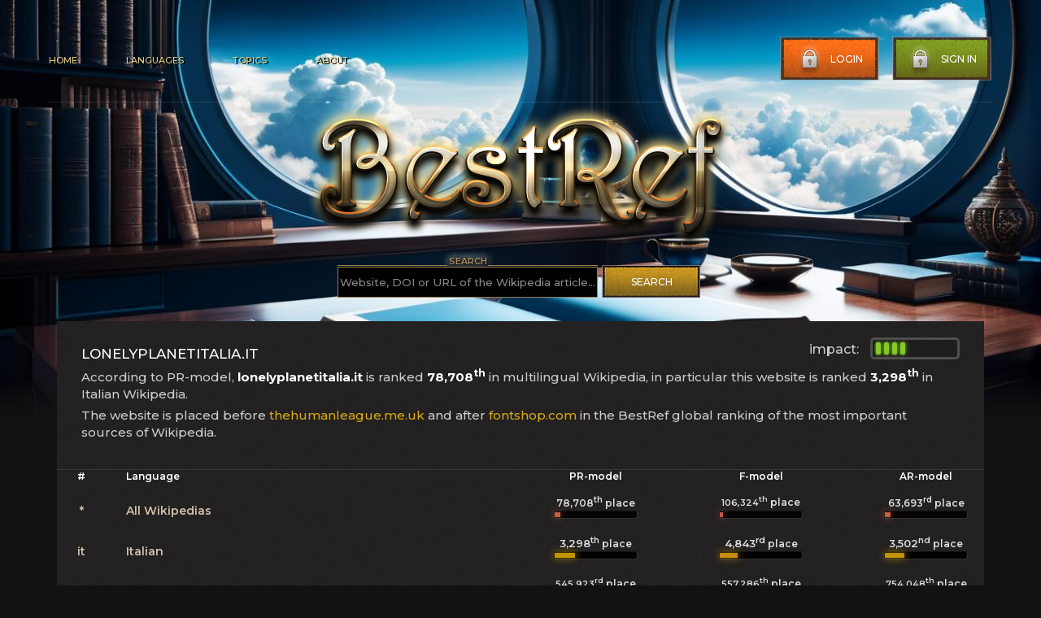

--- FILE ---
content_type: text/html; charset=utf-8
request_url: https://bestref.net/site/lonelyplanetitalia.it
body_size: 3134
content:
<!doctype html>
<html lang="en">
<head>
    <meta charset="utf-8">

    <meta http-equiv="x-ua-compatible" content="ie=edge">
    <meta name="viewport" content="width=device-width, initial-scale=1.0">
    <link rel="canonical" href="https://bestref.net/site/lonelyplanetitalia.it" />
    <title>lonelyplanetitalia.it as a source of information in Wikipedia</title>
	<meta name="description" content="lonelyplanetitalia.it as an information source in references of the Wikipedia articles">
<meta property="og:title" content="lonelyplanetitalia.it as an information source in references of the Wikipedia articles" />
<meta property="og:url" content="https://bestref.net/site/lonelyplanetitalia.it" />
<meta property="og:image" content="https://bestref.net/img/social-49.jpg" />
<meta property="vk:title" content="lonelyplanetitalia.it as an information source in references of the Wikipedia articles" />
<meta property="vk:url" content="https://bestref.net/site/lonelyplanetitalia.it" />
<meta property="vk:image" content="https://bestref.net/img/social-49.jpg" />
<meta property="twitter:card" content="summary_large_image" />
<meta property="twitter:site" content="@bestrefnet" />
<meta property="twitter:title" content="lonelyplanetitalia.it as an information source in references of the Wikipedia articles" />
<meta property="twitter:image" content="https://bestref.net/img/social-49.jpg" />
<meta property="twitter:url" content="https://bestref.net/site/lonelyplanetitalia.it" />

<link rel="shortcut icon" href="/favicon.ico" type="image/x-icon">
<link rel="icon" href="/favicon.ico" type="image/x-icon">

<link rel="stylesheet" href="https://fonts.googleapis.com/css?family=Montserrat:100,100italic,200,200italic,300,300italic,500,500italic,900italic,900,800italic,800,700italic,700,600italic,600&amp;subset=latin-ext" media="all" />
    <link rel="stylesheet" href="/css/style.css?ver=77">
    <link rel="stylesheet" href="/css/style2.css">

</head>

<body style="background-image: url(/images/main-bg-49.jpg);">
    
    <main class="main">
        <div class="container">
            <header class="header" id="header">
                <div class="header__nav">
                    <ul>
                        <li><a href="https://bestref.net">Home</a></li>
                        <li><a href="/wikis">Languages</a></li>
                        <li><a href="#">Topics</a></li>
                        <li><a href="/about">About</a></li>
                    </ul>
                </div>
                <div class="header__btn">
                    <button class="header__btn--log" type="button">
                        <img src="/images/btn-lock.png" alt="">Login
                    </button>
                    <button class="header__btn--sign" type="button">
                        <img src="/images/btn-lock.png" alt="">Sign in
                    </button>
                </div>
                <div class="header__burger">
                    <span></span>
                </div>
                <div class="header__mobile">
                    <div class="header__btn--mob">
                        <button class="header__btn--log" type="button">
                            <img src="/images/btn-lock.png" alt="">Login
                        </button>
                        <button class="header__btn--sign" type="button">
                            <img src="/images/btn-lock.png" alt="">Sign in
                        </button>
                    </div>
                    <div class="header__nav--mob">
                        <ul>
                            <li><a href="https://bestref.net">Home</a></li>
                            <li><a href="/wikis">Languages</a></li>
                            <li><a href="#">Topics</a></li>
                            <li><a href="/about">About</a></li>
                        </ul>
                    </div>
                </div>
            </header>

            <div class="sign">
                
            </div>

            <form class="popup">
                <div class="form__title">
                    <span>Sign In</span>
                    <a class="popup__close" href="#"><img src="/images/popup-close.png" alt=""></a>
                </div>
                <div class="form__connect">
                    <button class="form__connect--facebook" type="button"><img src="/images/popup-facebook-icon.png" alt="">Connect with Facebook</button>
                    <button class="form__connect--google" type="button"><img src="/images/popup-google-icon.png" alt="">Connect with Google</button>
                </div>
                <div class="form__main--block">
                    <div class="form__block">
                        <p class="form__block--log">Login</p>
                        <input class="form__block--inputLog" type="text" required placeholder="Your login...">
                    </div>
                    <div class="form__block">
                        <p class="form__block--pass">Password</p>
                        <input class="form__block--inputPass" type="password" required>
                    </div>
                </div>
                <div class="form__forgot">
                    <div class="form__forgot--info">
                        <a class="form__forgot--infoPass" href="#">Forgot Password ?</a>
                        <a class="form__forgot--infoSign" href="#">Sign Up</a>
                    </div>
                    <button class="form__btn" type="submit">Sign In Now</button>
                </div>
            </form>

            <div class="main__logo" style="text-align:center;">
                <a href="/"><img src="/images/main-logo.png" alt="BestRef"></a> <br />
                <div style="min-width: 450px; display: inline-block;">
                 <form action="/search.php" method="get" autocomplete="off">

                    <div class="form__main--block" style="float:left; min-width: 320px; text-align:center; margin-top: 0;">
                        <div class="form__block" style="margin-bottom: 5px; ">
                            <p class="form__block--log" style="text-shadow: 1px 1px 4px #000000, 1px 1px 4px #000000, 1px 1px 4px #000000, 0 0 10px #ffffff, 0 0 10px #ffffff;">Search</p>
                            <input class="form__block--inputLog" type="text" name="domain" style="background-color: #000000; width: 320px;" required="" placeholder="Website, DOI or URL of the Wikipedia article...">
                        </div>
                
                    </div>
                  <button class="form__btn" style="float:left; margin-left: 5px; margin-top: 12px;" type="submit">Search</button>  
                 </form>  
                </div>
                
                 
            <div style="clear: both;"></div>
            </div>
            
        </div>
    </main>


<!--
10	violet	100
100	blue	90
1000	green	70
10000	yellow	50
100000	red	20

-->






<div class="media__container">
        <div class="media">
            <div class="media__name" style="display:block;">
                

                <div style="float:right; margin-top:-10px;">
                        
                    <div class="progress" style="float:right;">
                        <div class="track">
<div class="bar40"></div> <div class="bar40"></div> <div class="bar40"></div> <div class="bar40"></div>                             
                      
                        </div>
                    </div>
                    <div style="float:right; color:#cccccc; width:75px; margin-top: 5px;">impact: </div>
                </div>
                <h1 style="float:left;">lonelyplanetitalia.it</h1>
                <div style="clear:both;"></div>

<p>According to PR-model, <strong style="color: #ffffff;">lonelyplanetitalia.it</strong> is ranked <strong style="color: #ffffff;">78,708<sup>th</sup></strong> in multilingual Wikipedia, in particular this website is ranked <strong style="color: #ffffff;">3,298<sup>th</sup></strong> in Italian Wikipedia.</p><p>The website is placed before <a href="/site/thehumanleague.me.uk">thehumanleague.me.uk</a> and after <a href="/site/fontshop.com">fontshop.com</a> in the BestRef global ranking of the most important sources of Wikipedia.</p><div style="clear:both;"></div></div>
            <div class="topwebsites--list">
                <div class="toplst">
                    <span class="toplstMrR">#</span><span>Language</span>
                </div>
                <div class="toplst" style="display:block;">
                    <span class="topnzw">PR-model</span>
                    <span class="topnzw">F-model</span>
                    <span class="topnzw">AR-model</span>
                </div>
            </div>




            <div class="topwebsites--item">
                <div class="topwebsites--itemBlock">
                    <span class="toplstMrR">*</span><span class="nazweb"><a href="/">All Wikipedias</a></span>
                </div>
                <div class="topwebsites--itemBlock" style="display:block;">
                    <span style="height:40px;">               
                        <div class="skill">
                            <div class="tak"><span class="lin7" style="width:7px; animation:prog7 2s ease-out;"></span><em><span style="font-size:12px">78,708<sup>th</sup></span> place</em></div>
                        </div>
                    </span>
                    <span style="height:40px;">               
                        <div class="skill">
                            <div class="tak"><span class="lin4" style="width:4px; animation:prog4 2s ease-out;"></span><em><span style="font-size:11px">106,324<sup>th</sup></span> place</em></div>
                        </div>
                    </span>
                    <span style="height:40px;">               
                        <div class="skill">
                            <div class="tak"><span class="lin7" style="width:7px; animation:prog7 2s ease-out;"></span><em><span style="font-size:12px">63,693<sup>rd</sup></span> place</em></div>
                        </div>
                    </span>
                </div>                
            </div>

            


    <div class="topwebsites--item">
                <div class="topwebsites--itemBlock">
                    <span class="toplstMrR">it</span><span class="nazweb"><a href="/it">Italian</a></span>
                </div>
                <div class="topwebsites--itemBlock" style="display:block;">
                    <span style="height:40px;">               
                        <div class="skill">
                            <div class="tak"><span class="lin25" style="width:25px; animation:prog25 2s ease-out;"></span><em><span style="font-size:13px">3,298<sup>th</sup></span> place</em></div>
                        </div>
                    </span>
                    <span style="height:40px;">               
                        <div class="skill">
                            <div class="tak"><span class="lin22" style="width:22px; animation:prog22 2s ease-out;"></span><em><span style="font-size:13px">4,843<sup>rd</sup></span> place</em></div>
                        </div>
                    </span>
                    <span style="height:40px;">               
                        <div class="skill">
                            <div class="tak"><span class="lin24" style="width:24px; animation:prog24 2s ease-out;"></span><em><span style="font-size:13px">3,502<sup>nd</sup></span> place</em></div>
                        </div>
                    </span>
                </div>                
            </div>





    <div class="topwebsites--item">
                <div class="topwebsites--itemBlock">
                    <span class="toplstMrR">en</span><span class="nazweb"><a href="/en">English</a></span>
                </div>
                <div class="topwebsites--itemBlock" style="display:block;">
                    <span style="height:40px;">               
                        <div class="skill">
                            <div class="tak"><span class="lin1" style="width:1px; animation:prog1 2s ease-out;"></span><em><span style="font-size:11px">545,923<sup>rd</sup></span> place</em></div>
                        </div>
                    </span>
                    <span style="height:40px;">               
                        <div class="skill">
                            <div class="tak"><span class="lin1" style="width:1px; animation:prog1 2s ease-out;"></span><em><span style="font-size:11px">557,286<sup>th</sup></span> place</em></div>
                        </div>
                    </span>
                    <span style="height:40px;">               
                        <div class="skill">
                            <div class="tak"><span class="lin1" style="width:1px; animation:prog1 2s ease-out;"></span><em><span style="font-size:11px">754,048<sup>th</sup></span> place</em></div>
                        </div>
                    </span>
                </div>                
            </div>





    <div class="topwebsites--item">
                <div class="topwebsites--itemBlock">
                    <span class="toplstMrR">ja</span><span class="nazweb"><a href="/ja">Japanese</a></span>
                </div>
                <div class="topwebsites--itemBlock" style="display:block;">
                    <span style="height:40px;">               
                        <div class="skill">
                            <div class="tak"><span class="lin2" style="width:2px; animation:prog2 2s ease-out;"></span><em><span style="font-size:11px">340,885<sup>th</sup></span> place</em></div>
                        </div>
                    </span>
                    <span style="height:40px;">               
                        <div class="skill">
                            <div class="tak"><span class="lin2" style="width:2px; animation:prog2 2s ease-out;"></span><em><span style="font-size:11px">344,341<sup>st</sup></span> place</em></div>
                        </div>
                    </span>
                    <span style="height:40px;">               
                        <div class="skill">
                            <div class="tak"><span class="lin2" style="width:2px; animation:prog2 2s ease-out;"></span><em><span style="font-size:11px">357,949<sup>th</sup></span> place</em></div>
                        </div>
                    </span>
                </div>                
            </div>




<style>.showmorelang {text-align:center; font-size:20px; width:100%; border: 1px solid #a6a6a6; background-color: #011e0b; margin:10px 0;} .showmorelang a{color:#d0c0a8} .showmorelang a:hover{color:#daa812;}</style>
 

</div>

</div>



<footer class="footer">
    <div class="container">
        <div class="footer__info">
            <div class="footer__info--site" style="min-width: 150px;">
                <span>2020-2024</span>
                <p>CC BY-SA 4.0</p>
                <a class="footer__info--siteTerms" href="#">Terms of use</a>
            </div>
            <div class="footer__nav">
            <div class="footer__info--site" style="max-width: none; margin: 0 20px;">
             <h4 class="footer__nav--mainTitle"><a class="footer__info--siteLink" href="#">BestRef.net</a> (ver. 1.02)</h4>
                <p style="max-width: none; margin: 0 20px;">BestRef shows popularity and reliability scores for sources in references of Wikipedia articles in different languages. Data extraction based on complex method using Wikimedia dumps. To find the most popular and reliable sources we used information about over 300 million references of Wikipedia articles. <a href="/about" class="footer__info--siteTerms">More details...</a></p>
            </div>
                </div>
           
            <div class="footer__nav--support" style="min-width: 150px;">
                    <h4 class="footer__nav--mainTitle">Usefull links</h4>
                    <div class="footer__nav--mainLink">
                        <a href="https://www.wikipedia.org/"><img src="/images/new-arrow.png" alt="" target="_blank">Wikipedia</a>
                        <a href="https://www.wikidata.org/wiki/Wikidata:Main_Page"><img src="/images/new-arrow.png" alt="" target="_blank">Wikidata</a>
                        <a href="https://www.dbpedia.org/"><img src="/images/new-arrow.png" alt="" target="_blank">DBpedia</a>
                    </div>
            </div>
        </div>
        <div class="footer__bottom">
            <div class="footer__social">
                <!--<span>Follow us:</span>
                <a href="#"><img src="/images/footer-twitter.png" alt=""></a>
                <a href="#"><img src="/images/footer-facebook.png" alt=""></a>-->
                
            </div>
            <div class="footer__toTop">
                <a class="scroll__link" href="#header"><img src="/images/footer-toTop.png" alt="">Go to top</a>
            </div>
            <div class="footer__vote">
                <span>In Wikipedia verifiability we trust</span>
                
            </div>
        </div>
    </div>
</footer>



<script src="https://code.jquery.com/jquery-3.5.1.min.js"></script>
<script src="/js/slick.min.js"></script>
<script src="/js/scripts.js"></script>
</body>
</html>
